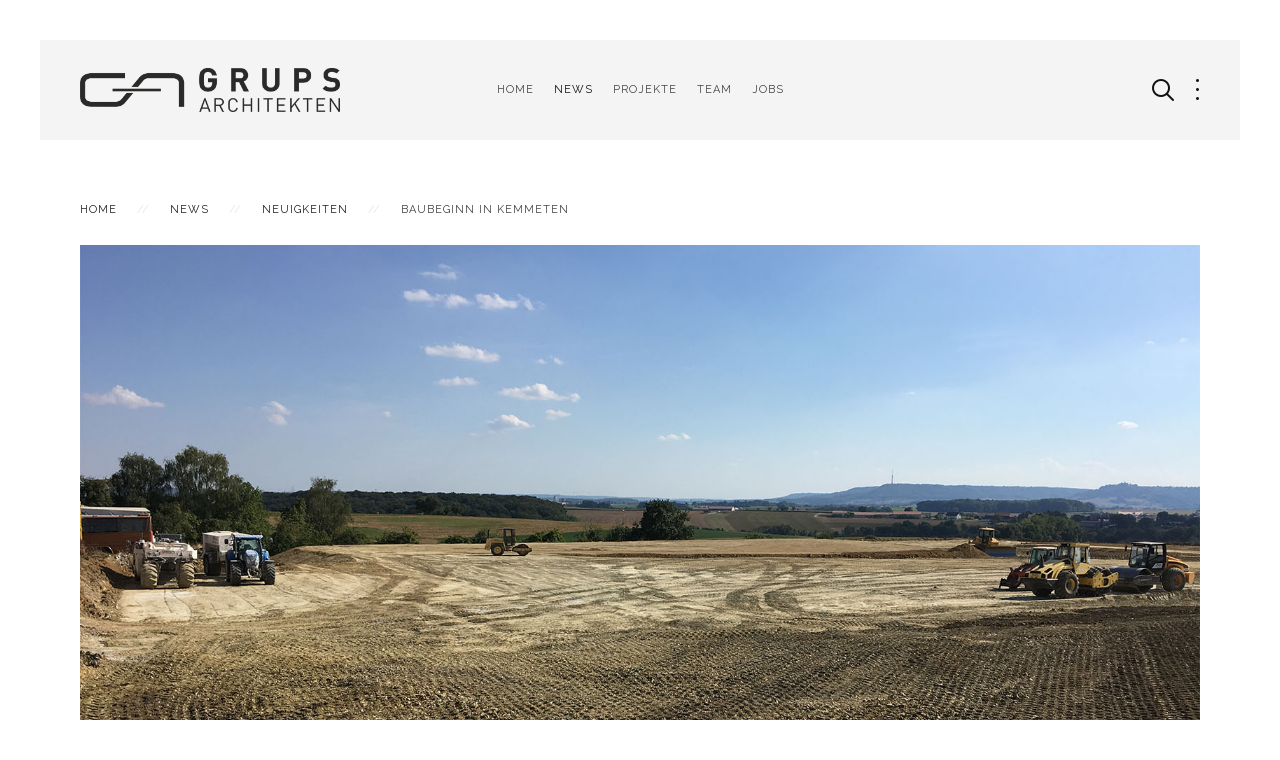

--- FILE ---
content_type: text/html; charset=utf-8
request_url: https://www.arch-grups.de/blog/18-neuigkeiten/90-baubeginn-in-kemmeten
body_size: 10051
content:
<!DOCTYPE HTML>
<html lang="de-de" dir="ltr"  data-config='{"twitter":0,"plusone":0,"facebook":0,"style":"minimal"}'>

    <head>
    <meta charset="utf-8">
<meta http-equiv="X-UA-Compatible" content="IE=edge">
<meta name="viewport" content="width=device-width, initial-scale=1">
  <base href="https://www.arch-grups.de/blog/18-neuigkeiten/90-baubeginn-in-kemmeten" />
  <meta name="keywords" content="Architektur, Projektentwicklung, Holzbau, Baukultur, Projektsteuerung, Bauleitung, Planung" />
  <meta name="author" content="Super User" />
  <meta name="description" content="Architektur, Projektentwicklung, Holzbau, Baukultur" />
  <meta name="generator" content="Joomla! - Open Source Content Management" />
  <title>Baubeginn in Kemmeten</title>
  <link href="/blog/18-neuigkeiten/90-baubeginn-in-kemmeten" rel="canonical" />
  <link href="https://www.arch-grups.de/component/search/?Itemid=211&amp;catid=18&amp;id=90&amp;format=opensearch" rel="search" title="Suchen Architekturbüro Rafael Grups" type="application/opensearchdescription+xml" />
  <link href="/templates/yoo_avanti/favicon.ico" rel="shortcut icon" type="image/vnd.microsoft.icon" />
  <script src="/media/jui/js/jquery.min.js" type="text/javascript"></script>
  <script src="/media/jui/js/jquery-noconflict.js" type="text/javascript"></script>
  <script src="/media/jui/js/jquery-migrate.min.js" type="text/javascript"></script>
  <script src="/media/jui/js/bootstrap.min.js" type="text/javascript"></script>
  <script src="/media/widgetkit/uikit-0d461674.js" type="text/javascript"></script>
  <script src="/media/widgetkit/wk-scripts-95497769.js" type="text/javascript"></script>

<link rel="apple-touch-icon-precomposed" href="/templates/yoo_avanti/apple_touch_icon.png">
<link rel="stylesheet" href="/templates/yoo_avanti/styles/minimal/css/bootstrap.css">
<link rel="stylesheet" href="/templates/yoo_avanti/styles/minimal/css/theme.css">
<link rel="stylesheet" href="/templates/yoo_avanti/css/custom.css">
<script src="/templates/yoo_avanti/warp/vendor/uikit/js/uikit.js"></script>
<script src="/templates/yoo_avanti/warp/vendor/uikit/js/components/autocomplete.js"></script>
<script src="/templates/yoo_avanti/warp/vendor/uikit/js/components/datepicker.js"></script>
<script src="/templates/yoo_avanti/warp/vendor/uikit/js/components/search.js"></script>
<script src="/templates/yoo_avanti/warp/vendor/uikit/js/components/sticky.js"></script>
<script src="/templates/yoo_avanti/warp/vendor/uikit/js/components/timepicker.js"></script>
<script src="/templates/yoo_avanti/warp/vendor/uikit/js/components/tooltip.js"></script>
<script src="/templates/yoo_avanti/warp/js/social.js"></script>
<script src="/templates/yoo_avanti/js/theme.js"></script>
<script src="/templates/yoo_avanti/js/animated-text.js"></script>
    </head>

    <body class="tm-isblog     tm-navbar-sticky   tm-header-offset ">

        
            <div id="tm-header" class="tm-block-header">

                <div class="tm-navbar-wrapper tm-navbar-wrapper-animate" data-uk-sticky="{media: 767,top: -250,clsinactive: 'tm-navbar-wrapper'}">
    <div class="tm-navbar uk-navbar">

        <div class="uk-container uk-container-center tm-navbar-container">

                        <div class="tm-navbar-left uk-flex uk-flex-middle">

                                <a class="uk-navbar-brand uk-flex uk-flex-middle uk-hidden-small" href="https://www.arch-grups.de">
	<img src="/images/Logo_einfarbig-schwarz_quer-links.png" alt="" width="260" /></a>
                
                                <a class="tm-logo-small uk-visible-small" href="https://www.arch-grups.de">
	<img src="/images/Logo_einfarbig-schwarz_quer-links.png" alt="" width="140" /></a>
                
            </div>
            
                        <div class="tm-navbar-center uk-flex uk-flex-center uk-hidden-small uk-hidden-medium">
                <ul class="uk-navbar-nav uk-hidden-small">
<li><a href="/">Home</a></li><li class="uk-active"><a href="/blog">News</a></li><li><a href="/projekte">Projekte</a></li><li><a href="/team">Team</a></li><li><a href="/jobs">Jobs</a></li></ul>            </div>
            
                        <div class="tm-navbar-right uk-flex uk-flex-middle">

                                <div class="tm-search uk-hidden-small">
                    <div data-uk-dropdown="{mode:'click', pos:'left-center'}">
                        <button class="tm-navbar-button tm-search-button"></button>
                        <div class="uk-dropdown-blank tm-navbar-dropdown">
                            
<form id="search-40" class="uk-search" action="/blog" method="post" role="search" data-uk-search="{'source': '/component/search/?tmpl=raw&amp;type=json&amp;ordering=&amp;searchphrase=all', 'param': 'searchword', 'msgResultsHeader': 'Suchergebnis', 'msgMoreResults': 'Weitere Ergebnisse', 'msgNoResults': 'Nichts gefunden', flipDropdown: 1}">
    <input class="uk-search-field" type="text" name="searchword" placeholder="suchen...">
    <input type="hidden" name="task"   value="search">
    <input type="hidden" name="option" value="com_search">
    <input type="hidden" name="Itemid" value="261">
</form>
                        </div>
                    </div>
                </div>
                
                                <div class="tm-more uk-hidden-small">
                    <div data-uk-dropdown="{mode:'click', pos:'left-center'}">
                    	<button class="tm-navbar-button tm-more-button"></button>
                    	<div class="uk-dropdown-blank tm-navbar-dropdown">
                    		<div class="">
	<a href="https://de-de.facebook.com/Arch.Grups"><img title="Zu unserer Facebook-Seite" src="/images/facebook2.png" alt="" width="26" height="26" /></a></div>                    	</div>
                    </div>
                </div>
                
                                <a href="#offcanvas" class="uk-navbar-toggle uk-hidden-large" data-uk-offcanvas></a>
                
            </div>
            
        </div>

    </div>
</div>

                
            </div>

        
        
        
        
        
                <div id="tm-main" class="tm-block-main uk-block uk-block-default" >

            <div class="uk-container uk-container-center">

                <div class="tm-middle uk-grid" data-uk-grid-match data-uk-grid-margin>

                                        <div class="tm-main uk-width-medium-1-1">

                        
                                                <main id="tm-content" class="tm-content">

                                                        <ul class="uk-breadcrumb"><li><a href="/">Home</a></li><li><a href="/blog">News</a></li><li><a href="/blog/18-neuigkeiten">Neuigkeiten</a></li><li class="uk-active"><span>Baubeginn in Kemmeten</span></li></ul>                            
                            <div id="system-message-container">
</div>

    <article class="uk-article" >

						<img src="/images/news/1_005-baubeginn.jpg" alt="">
			
		<h1 class="uk-article-title">
					Baubeginn in Kemmeten			</h1>
	
	
		<p class="uk-article-meta">

		Verfasst am <time datetime="2016-09-12">12. September 2016</time>.
	</p>
	
	
	
			
<p><span style="font-size: 10pt;">Seit Ende August laufen die Erdarbeiten für das Bauvorhaben Hamprecht in Kemmeten.<br />In wenigen Wochen wurden ca. 26.000 m³ Erdmaterial bewegt und gekalkt um das Erdplanum für die neue Logistikhalle und den Verladehof herzustellen.</span></p>
<p><span style="font-size: 10pt;"><span class="uk-button-link"><a href="/index.php/projekte/Logistikhalle-hamprecht" rel="alternate">zum projekt</a></span></span><br /><br /></p> 	
	
	
	
	
	
	
</article>


                        </main>
                        
                        
                    </div>
                    
                    
                </div>

            </div>

        </div>
        
        
        
        
        
        <div id="tm-footer" class="tm-block-footer ">
    <div class="uk-container uk-container-center uk-flex uk-flex-middle uk-height-1-1 uk-width-1-1">

                <footer class="tm-footer uk-flex uk-flex-middle uk-width-1-1">

            <div class="tm-footer-left uk-flex uk-flex-middle">
                <div class="uk-panel">
	<table style="width: 410px;">
<tbody>
<tr>
<td style="width: 226px;"><img src="/images/Logo_einfarbigschwarz.png" alt="" width="112" height="64" /></td>
<td style="width: 277.973px;">Marktplatz 4<br />97996 Niederstetten<br />07932 9133500<br />info(at)arch-grups.de</td>
<td style="width: 106.027px;"><a href="https://www.facebook.com/Arch.Grups/" target="_blank" rel="noopener noreferrer"><img title="Facebook" src="/images/facebook2.png" alt="" width="20" height="20" /></a></td>
</tr>
</tbody>
</table></div>                            </div>

            <div class="tm-footer-center uk-flex uk-flex-middle uk-flex-center uk-width-1-1">
                                <a id="tm-anchor-bottom" class="tm-totop-scroller" data-uk-smooth-scroll href="#"></a>
                            </div>

            
            <div class="tm-footer-right uk-flex uk-flex-middle">
                <div class="uk-panel"><ul class="uk-subnav uk-subnav-line uk-flex-center">
<li><a href="/impressum">Impressum</a></li></ul></div>            </div>

        </footer>
        
    </div>
</div>

        
                <div id="offcanvas" class="uk-offcanvas">
            <div class="uk-offcanvas-bar uk-offcanvas-bar-flip"><div class="uk-panel">
<form id="search-211" class="uk-search" action="/blog" method="post" role="search" >
    <input class="uk-search-field" type="text" name="searchword" placeholder="suchen...">
    <input type="hidden" name="task"   value="search">
    <input type="hidden" name="option" value="com_search">
    <input type="hidden" name="Itemid" value="261">
</form>
</div>
<ul class="uk-nav uk-nav-offcanvas">
<li><a href="/">Home</a></li><li class="uk-active"><a href="/blog">News</a></li><li><a href="/projekte">Projekte</a></li><li><a href="/team">Team</a></li><li><a href="/jobs">Jobs</a></li></ul></div>
        </div>
        
        
        
    </body>
</html>
